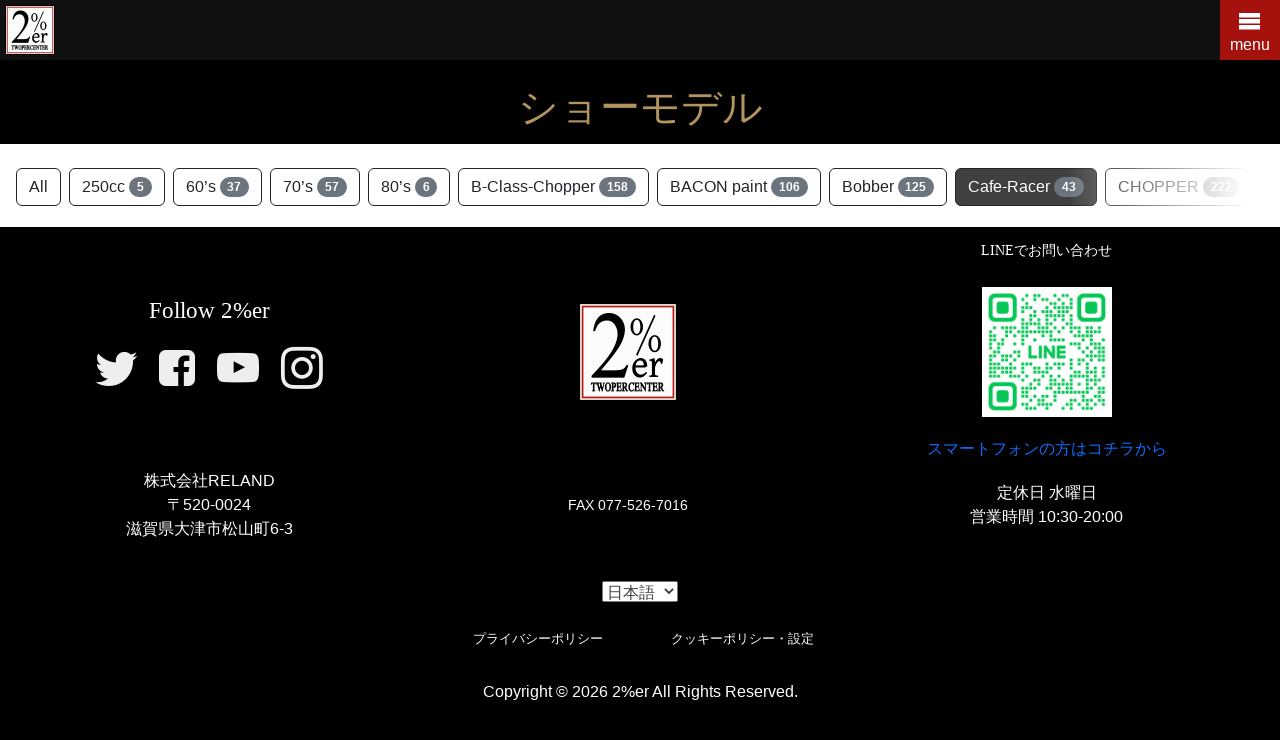

--- FILE ---
content_type: text/html; charset=UTF-8
request_url: https://2-percenter.com/style/%E3%82%B7%E3%83%A7%E3%83%BC%E3%83%A2%E3%83%87%E3%83%AB/?key=cafe-racer
body_size: 12023
content:
<!doctype html>
<html lang="ja">

<head>
	<meta charset="UTF-8">
	<meta name="viewport" content="width=device-width, initial-scale=1">
	<meta name="google-site-verification" content="lLnhbmFyMG2cRxX2JyQ-VlSahQmYO7DkFPuBvoKVVZc" />
	<link rel="profile" href="https://gmpg.org/xfn/11">

	<meta name='robots' content='noindex, follow' />
	<style>img:is([sizes="auto" i], [sizes^="auto," i]) { contain-intrinsic-size: 3000px 1500px }</style>
	<link rel="alternate" href="https://2-percenter.com/style/%e3%82%b7%e3%83%a7%e3%83%bc%e3%83%a2%e3%83%87%e3%83%ab/" hreflang="ja" />
<link rel="alternate" href="https://2-percenter.com/en/style/show-model/" hreflang="en" />

	<!-- This site is optimized with the Yoast SEO plugin v25.1 - https://yoast.com/wordpress/plugins/seo/ -->
	<title>ショーモデル &#8211; SR400/SR500のカスタムバイクショップ　2%erツーパーセンター</title>
	<meta property="og:locale" content="ja_JP" />
	<meta property="og:locale:alternate" content="en_US" />
	<meta property="og:type" content="article" />
	<meta property="og:title" content="ショーモデル &#8211; SR400/SR500のカスタムバイクショップ　2%erツーパーセンター" />
	<meta property="og:url" content="https://2-percenter.com/style/ショーモデル/" />
	<meta property="og:site_name" content="SR400/SR500のカスタムバイクショップ　2%erツーパーセンター" />
	<meta property="og:image" content="https://2-percenter.com/logo.jpg" />
	<script type="application/ld+json" class="yoast-schema-graph">{"@context":"https://schema.org","@graph":[{"@type":"CollectionPage","@id":"https://2-percenter.com/style/%e3%82%b7%e3%83%a7%e3%83%bc%e3%83%a2%e3%83%87%e3%83%ab/","url":"https://2-percenter.com/style/%e3%82%b7%e3%83%a7%e3%83%bc%e3%83%a2%e3%83%87%e3%83%ab/","name":"ショーモデル &#8211; SR400/SR500のカスタムバイクショップ　2%erツーパーセンター","isPartOf":{"@id":"https://2-percenter.com/#website"},"primaryImageOfPage":{"@id":"https://2-percenter.com/style/%e3%82%b7%e3%83%a7%e3%83%bc%e3%83%a2%e3%83%87%e3%83%ab/#primaryimage"},"image":{"@id":"https://2-percenter.com/style/%e3%82%b7%e3%83%a7%e3%83%bc%e3%83%a2%e3%83%87%e3%83%ab/#primaryimage"},"thumbnailUrl":"https://2-percenter.com/wp-content/uploads/2024/11/IMG_8097-22.jpg","breadcrumb":{"@id":"https://2-percenter.com/style/%e3%82%b7%e3%83%a7%e3%83%bc%e3%83%a2%e3%83%87%e3%83%ab/#breadcrumb"},"inLanguage":"ja"},{"@type":"ImageObject","inLanguage":"ja","@id":"https://2-percenter.com/style/%e3%82%b7%e3%83%a7%e3%83%bc%e3%83%a2%e3%83%87%e3%83%ab/#primaryimage","url":"https://2-percenter.com/wp-content/uploads/2024/11/IMG_8097-22.jpg","contentUrl":"https://2-percenter.com/wp-content/uploads/2024/11/IMG_8097-22.jpg","width":800,"height":600},{"@type":"BreadcrumbList","@id":"https://2-percenter.com/style/%e3%82%b7%e3%83%a7%e3%83%bc%e3%83%a2%e3%83%87%e3%83%ab/#breadcrumb","itemListElement":[{"@type":"ListItem","position":1,"name":"Home","item":"https://2-percenter.com/"},{"@type":"ListItem","position":2,"name":"ショーモデル"}]},{"@type":"WebSite","@id":"https://2-percenter.com/#website","url":"https://2-percenter.com/","name":"SR400/SR500のカスタムバイクショップ　2%erツーパーセンター","description":"カスタムバイク,パーツを販売しています。SR400/500を中心に国産車からハーレーまで幅広く扱っております。","potentialAction":[{"@type":"SearchAction","target":{"@type":"EntryPoint","urlTemplate":"https://2-percenter.com/?s={search_term_string}"},"query-input":{"@type":"PropertyValueSpecification","valueRequired":true,"valueName":"search_term_string"}}],"inLanguage":"ja"}]}</script>
	<!-- / Yoast SEO plugin. -->


<link rel='dns-prefetch' href='//code.jquery.com' />
<link rel='dns-prefetch' href='//cdn.jsdelivr.net' />
<link rel='dns-prefetch' href='//www.googletagmanager.com' />
<link rel="alternate" type="application/rss+xml" title="SR400/SR500のカスタムバイクショップ　2%erツーパーセンター &raquo; フィード" href="https://2-percenter.com/feed/" />
<link rel="alternate" type="application/rss+xml" title="SR400/SR500のカスタムバイクショップ　2%erツーパーセンター &raquo; コメントフィード" href="https://2-percenter.com/comments/feed/" />
<link rel="alternate" type="application/rss+xml" title="SR400/SR500のカスタムバイクショップ　2%erツーパーセンター &raquo; ショーモデル タグのフィード" href="https://2-percenter.com/style/%e3%82%b7%e3%83%a7%e3%83%bc%e3%83%a2%e3%83%87%e3%83%ab/feed/" />
<link rel='stylesheet' id='wp-block-library-css' href='https://2-percenter.com/wp-includes/css/dist/block-library/style.min.css?ver=6.8.3' type='text/css' media='all' />
<style id='classic-theme-styles-inline-css' type='text/css'>
/*! This file is auto-generated */
.wp-block-button__link{color:#fff;background-color:#32373c;border-radius:9999px;box-shadow:none;text-decoration:none;padding:calc(.667em + 2px) calc(1.333em + 2px);font-size:1.125em}.wp-block-file__button{background:#32373c;color:#fff;text-decoration:none}
</style>
<style id='feedzy-rss-feeds-loop-style-inline-css' type='text/css'>
.wp-block-feedzy-rss-feeds-loop{display:grid;gap:24px;grid-template-columns:repeat(1,1fr)}@media(min-width:782px){.wp-block-feedzy-rss-feeds-loop.feedzy-loop-columns-2,.wp-block-feedzy-rss-feeds-loop.feedzy-loop-columns-3,.wp-block-feedzy-rss-feeds-loop.feedzy-loop-columns-4,.wp-block-feedzy-rss-feeds-loop.feedzy-loop-columns-5{grid-template-columns:repeat(2,1fr)}}@media(min-width:960px){.wp-block-feedzy-rss-feeds-loop.feedzy-loop-columns-2{grid-template-columns:repeat(2,1fr)}.wp-block-feedzy-rss-feeds-loop.feedzy-loop-columns-3{grid-template-columns:repeat(3,1fr)}.wp-block-feedzy-rss-feeds-loop.feedzy-loop-columns-4{grid-template-columns:repeat(4,1fr)}.wp-block-feedzy-rss-feeds-loop.feedzy-loop-columns-5{grid-template-columns:repeat(5,1fr)}}.wp-block-feedzy-rss-feeds-loop .wp-block-image.is-style-rounded img{border-radius:9999px}

</style>
<style id='filebird-block-filebird-gallery-style-inline-css' type='text/css'>
ul.filebird-block-filebird-gallery{margin:auto!important;padding:0!important;width:100%}ul.filebird-block-filebird-gallery.layout-grid{display:grid;grid-gap:20px;align-items:stretch;grid-template-columns:repeat(var(--columns),1fr);justify-items:stretch}ul.filebird-block-filebird-gallery.layout-grid li img{border:1px solid #ccc;box-shadow:2px 2px 6px 0 rgba(0,0,0,.3);height:100%;max-width:100%;-o-object-fit:cover;object-fit:cover;width:100%}ul.filebird-block-filebird-gallery.layout-masonry{-moz-column-count:var(--columns);-moz-column-gap:var(--space);column-gap:var(--space);-moz-column-width:var(--min-width);columns:var(--min-width) var(--columns);display:block;overflow:auto}ul.filebird-block-filebird-gallery.layout-masonry li{margin-bottom:var(--space)}ul.filebird-block-filebird-gallery li{list-style:none}ul.filebird-block-filebird-gallery li figure{height:100%;margin:0;padding:0;position:relative;width:100%}ul.filebird-block-filebird-gallery li figure figcaption{background:linear-gradient(0deg,rgba(0,0,0,.7),rgba(0,0,0,.3) 70%,transparent);bottom:0;box-sizing:border-box;color:#fff;font-size:.8em;margin:0;max-height:100%;overflow:auto;padding:3em .77em .7em;position:absolute;text-align:center;width:100%;z-index:2}ul.filebird-block-filebird-gallery li figure figcaption a{color:inherit}

</style>
<style id='global-styles-inline-css' type='text/css'>
:root{--wp--preset--aspect-ratio--square: 1;--wp--preset--aspect-ratio--4-3: 4/3;--wp--preset--aspect-ratio--3-4: 3/4;--wp--preset--aspect-ratio--3-2: 3/2;--wp--preset--aspect-ratio--2-3: 2/3;--wp--preset--aspect-ratio--16-9: 16/9;--wp--preset--aspect-ratio--9-16: 9/16;--wp--preset--color--black: #000000;--wp--preset--color--cyan-bluish-gray: #abb8c3;--wp--preset--color--white: #ffffff;--wp--preset--color--pale-pink: #f78da7;--wp--preset--color--vivid-red: #cf2e2e;--wp--preset--color--luminous-vivid-orange: #ff6900;--wp--preset--color--luminous-vivid-amber: #fcb900;--wp--preset--color--light-green-cyan: #7bdcb5;--wp--preset--color--vivid-green-cyan: #00d084;--wp--preset--color--pale-cyan-blue: #8ed1fc;--wp--preset--color--vivid-cyan-blue: #0693e3;--wp--preset--color--vivid-purple: #9b51e0;--wp--preset--gradient--vivid-cyan-blue-to-vivid-purple: linear-gradient(135deg,rgba(6,147,227,1) 0%,rgb(155,81,224) 100%);--wp--preset--gradient--light-green-cyan-to-vivid-green-cyan: linear-gradient(135deg,rgb(122,220,180) 0%,rgb(0,208,130) 100%);--wp--preset--gradient--luminous-vivid-amber-to-luminous-vivid-orange: linear-gradient(135deg,rgba(252,185,0,1) 0%,rgba(255,105,0,1) 100%);--wp--preset--gradient--luminous-vivid-orange-to-vivid-red: linear-gradient(135deg,rgba(255,105,0,1) 0%,rgb(207,46,46) 100%);--wp--preset--gradient--very-light-gray-to-cyan-bluish-gray: linear-gradient(135deg,rgb(238,238,238) 0%,rgb(169,184,195) 100%);--wp--preset--gradient--cool-to-warm-spectrum: linear-gradient(135deg,rgb(74,234,220) 0%,rgb(151,120,209) 20%,rgb(207,42,186) 40%,rgb(238,44,130) 60%,rgb(251,105,98) 80%,rgb(254,248,76) 100%);--wp--preset--gradient--blush-light-purple: linear-gradient(135deg,rgb(255,206,236) 0%,rgb(152,150,240) 100%);--wp--preset--gradient--blush-bordeaux: linear-gradient(135deg,rgb(254,205,165) 0%,rgb(254,45,45) 50%,rgb(107,0,62) 100%);--wp--preset--gradient--luminous-dusk: linear-gradient(135deg,rgb(255,203,112) 0%,rgb(199,81,192) 50%,rgb(65,88,208) 100%);--wp--preset--gradient--pale-ocean: linear-gradient(135deg,rgb(255,245,203) 0%,rgb(182,227,212) 50%,rgb(51,167,181) 100%);--wp--preset--gradient--electric-grass: linear-gradient(135deg,rgb(202,248,128) 0%,rgb(113,206,126) 100%);--wp--preset--gradient--midnight: linear-gradient(135deg,rgb(2,3,129) 0%,rgb(40,116,252) 100%);--wp--preset--font-size--small: 13px;--wp--preset--font-size--medium: 20px;--wp--preset--font-size--large: 36px;--wp--preset--font-size--x-large: 42px;--wp--preset--spacing--20: 0.44rem;--wp--preset--spacing--30: 0.67rem;--wp--preset--spacing--40: 1rem;--wp--preset--spacing--50: 1.5rem;--wp--preset--spacing--60: 2.25rem;--wp--preset--spacing--70: 3.38rem;--wp--preset--spacing--80: 5.06rem;--wp--preset--shadow--natural: 6px 6px 9px rgba(0, 0, 0, 0.2);--wp--preset--shadow--deep: 12px 12px 50px rgba(0, 0, 0, 0.4);--wp--preset--shadow--sharp: 6px 6px 0px rgba(0, 0, 0, 0.2);--wp--preset--shadow--outlined: 6px 6px 0px -3px rgba(255, 255, 255, 1), 6px 6px rgba(0, 0, 0, 1);--wp--preset--shadow--crisp: 6px 6px 0px rgba(0, 0, 0, 1);}:where(.is-layout-flex){gap: 0.5em;}:where(.is-layout-grid){gap: 0.5em;}body .is-layout-flex{display: flex;}.is-layout-flex{flex-wrap: wrap;align-items: center;}.is-layout-flex > :is(*, div){margin: 0;}body .is-layout-grid{display: grid;}.is-layout-grid > :is(*, div){margin: 0;}:where(.wp-block-columns.is-layout-flex){gap: 2em;}:where(.wp-block-columns.is-layout-grid){gap: 2em;}:where(.wp-block-post-template.is-layout-flex){gap: 1.25em;}:where(.wp-block-post-template.is-layout-grid){gap: 1.25em;}.has-black-color{color: var(--wp--preset--color--black) !important;}.has-cyan-bluish-gray-color{color: var(--wp--preset--color--cyan-bluish-gray) !important;}.has-white-color{color: var(--wp--preset--color--white) !important;}.has-pale-pink-color{color: var(--wp--preset--color--pale-pink) !important;}.has-vivid-red-color{color: var(--wp--preset--color--vivid-red) !important;}.has-luminous-vivid-orange-color{color: var(--wp--preset--color--luminous-vivid-orange) !important;}.has-luminous-vivid-amber-color{color: var(--wp--preset--color--luminous-vivid-amber) !important;}.has-light-green-cyan-color{color: var(--wp--preset--color--light-green-cyan) !important;}.has-vivid-green-cyan-color{color: var(--wp--preset--color--vivid-green-cyan) !important;}.has-pale-cyan-blue-color{color: var(--wp--preset--color--pale-cyan-blue) !important;}.has-vivid-cyan-blue-color{color: var(--wp--preset--color--vivid-cyan-blue) !important;}.has-vivid-purple-color{color: var(--wp--preset--color--vivid-purple) !important;}.has-black-background-color{background-color: var(--wp--preset--color--black) !important;}.has-cyan-bluish-gray-background-color{background-color: var(--wp--preset--color--cyan-bluish-gray) !important;}.has-white-background-color{background-color: var(--wp--preset--color--white) !important;}.has-pale-pink-background-color{background-color: var(--wp--preset--color--pale-pink) !important;}.has-vivid-red-background-color{background-color: var(--wp--preset--color--vivid-red) !important;}.has-luminous-vivid-orange-background-color{background-color: var(--wp--preset--color--luminous-vivid-orange) !important;}.has-luminous-vivid-amber-background-color{background-color: var(--wp--preset--color--luminous-vivid-amber) !important;}.has-light-green-cyan-background-color{background-color: var(--wp--preset--color--light-green-cyan) !important;}.has-vivid-green-cyan-background-color{background-color: var(--wp--preset--color--vivid-green-cyan) !important;}.has-pale-cyan-blue-background-color{background-color: var(--wp--preset--color--pale-cyan-blue) !important;}.has-vivid-cyan-blue-background-color{background-color: var(--wp--preset--color--vivid-cyan-blue) !important;}.has-vivid-purple-background-color{background-color: var(--wp--preset--color--vivid-purple) !important;}.has-black-border-color{border-color: var(--wp--preset--color--black) !important;}.has-cyan-bluish-gray-border-color{border-color: var(--wp--preset--color--cyan-bluish-gray) !important;}.has-white-border-color{border-color: var(--wp--preset--color--white) !important;}.has-pale-pink-border-color{border-color: var(--wp--preset--color--pale-pink) !important;}.has-vivid-red-border-color{border-color: var(--wp--preset--color--vivid-red) !important;}.has-luminous-vivid-orange-border-color{border-color: var(--wp--preset--color--luminous-vivid-orange) !important;}.has-luminous-vivid-amber-border-color{border-color: var(--wp--preset--color--luminous-vivid-amber) !important;}.has-light-green-cyan-border-color{border-color: var(--wp--preset--color--light-green-cyan) !important;}.has-vivid-green-cyan-border-color{border-color: var(--wp--preset--color--vivid-green-cyan) !important;}.has-pale-cyan-blue-border-color{border-color: var(--wp--preset--color--pale-cyan-blue) !important;}.has-vivid-cyan-blue-border-color{border-color: var(--wp--preset--color--vivid-cyan-blue) !important;}.has-vivid-purple-border-color{border-color: var(--wp--preset--color--vivid-purple) !important;}.has-vivid-cyan-blue-to-vivid-purple-gradient-background{background: var(--wp--preset--gradient--vivid-cyan-blue-to-vivid-purple) !important;}.has-light-green-cyan-to-vivid-green-cyan-gradient-background{background: var(--wp--preset--gradient--light-green-cyan-to-vivid-green-cyan) !important;}.has-luminous-vivid-amber-to-luminous-vivid-orange-gradient-background{background: var(--wp--preset--gradient--luminous-vivid-amber-to-luminous-vivid-orange) !important;}.has-luminous-vivid-orange-to-vivid-red-gradient-background{background: var(--wp--preset--gradient--luminous-vivid-orange-to-vivid-red) !important;}.has-very-light-gray-to-cyan-bluish-gray-gradient-background{background: var(--wp--preset--gradient--very-light-gray-to-cyan-bluish-gray) !important;}.has-cool-to-warm-spectrum-gradient-background{background: var(--wp--preset--gradient--cool-to-warm-spectrum) !important;}.has-blush-light-purple-gradient-background{background: var(--wp--preset--gradient--blush-light-purple) !important;}.has-blush-bordeaux-gradient-background{background: var(--wp--preset--gradient--blush-bordeaux) !important;}.has-luminous-dusk-gradient-background{background: var(--wp--preset--gradient--luminous-dusk) !important;}.has-pale-ocean-gradient-background{background: var(--wp--preset--gradient--pale-ocean) !important;}.has-electric-grass-gradient-background{background: var(--wp--preset--gradient--electric-grass) !important;}.has-midnight-gradient-background{background: var(--wp--preset--gradient--midnight) !important;}.has-small-font-size{font-size: var(--wp--preset--font-size--small) !important;}.has-medium-font-size{font-size: var(--wp--preset--font-size--medium) !important;}.has-large-font-size{font-size: var(--wp--preset--font-size--large) !important;}.has-x-large-font-size{font-size: var(--wp--preset--font-size--x-large) !important;}
:where(.wp-block-post-template.is-layout-flex){gap: 1.25em;}:where(.wp-block-post-template.is-layout-grid){gap: 1.25em;}
:where(.wp-block-columns.is-layout-flex){gap: 2em;}:where(.wp-block-columns.is-layout-grid){gap: 2em;}
:root :where(.wp-block-pullquote){font-size: 1.5em;line-height: 1.6;}
</style>
<link rel='stylesheet' id='bootstrap5css-css' href='https://cdn.jsdelivr.net/npm/bootstrap@5.3.0/dist/css/bootstrap.min.css?ver=6.8.3' type='text/css' media='all' rel='stylesheet' integrity='sha384-9ndCyUaIbzAi2FUVXJi0CjmCapSmO7SnpJef0486qhLnuZ2cdeRhO02iuK6FUUVM' crossorigin='anonymous' />
<link rel='stylesheet' id='twopercenter_wp_theme-style-css' href='https://2-percenter.com/wp-content/themes/2percenter-wp-theme/style.min.css?ver=3.1.10' type='text/css' media='all' />
<style id='akismet-widget-style-inline-css' type='text/css'>

			.a-stats {
				--akismet-color-mid-green: #357b49;
				--akismet-color-white: #fff;
				--akismet-color-light-grey: #f6f7f7;

				max-width: 350px;
				width: auto;
			}

			.a-stats * {
				all: unset;
				box-sizing: border-box;
			}

			.a-stats strong {
				font-weight: 600;
			}

			.a-stats a.a-stats__link,
			.a-stats a.a-stats__link:visited,
			.a-stats a.a-stats__link:active {
				background: var(--akismet-color-mid-green);
				border: none;
				box-shadow: none;
				border-radius: 8px;
				color: var(--akismet-color-white);
				cursor: pointer;
				display: block;
				font-family: -apple-system, BlinkMacSystemFont, 'Segoe UI', 'Roboto', 'Oxygen-Sans', 'Ubuntu', 'Cantarell', 'Helvetica Neue', sans-serif;
				font-weight: 500;
				padding: 12px;
				text-align: center;
				text-decoration: none;
				transition: all 0.2s ease;
			}

			/* Extra specificity to deal with TwentyTwentyOne focus style */
			.widget .a-stats a.a-stats__link:focus {
				background: var(--akismet-color-mid-green);
				color: var(--akismet-color-white);
				text-decoration: none;
			}

			.a-stats a.a-stats__link:hover {
				filter: brightness(110%);
				box-shadow: 0 4px 12px rgba(0, 0, 0, 0.06), 0 0 2px rgba(0, 0, 0, 0.16);
			}

			.a-stats .count {
				color: var(--akismet-color-white);
				display: block;
				font-size: 1.5em;
				line-height: 1.4;
				padding: 0 13px;
				white-space: nowrap;
			}
		
</style>
<link rel='stylesheet' id='jquery-lazyloadxt-spinner-css-css' href='//2-percenter.com/wp-content/plugins/a3-lazy-load/assets/css/jquery.lazyloadxt.spinner.css?ver=6.8.3' type='text/css' media='all' />
<link rel='stylesheet' id='a3a3_lazy_load-css' href='//2-percenter.com/wp-content/uploads/sass/a3_lazy_load.min.css?ver=1671868761' type='text/css' media='all' />
<script type="text/javascript" id="ccm2-dummy-js-extra">
/* <![CDATA[ */
var ccm2_i18n = {"aboutCookie":"Cookie\u306e\u4f7f\u7528\u306b\u3064\u3044\u3066","aboutText":"Cookie\u3092\u4f7f\u7528\u3057\u3066\u3001\u52d5\u753b\u518d\u751f\u3084\u5730\u56f3\u8868\u793a\u306a\u3069\u306e\u6a5f\u80fd\u3092\u63d0\u4f9b\u3057\u3066\u3044\u307e\u3059\u3002\u540c\u610f\u3044\u305f\u3060\u3051\u307e\u3059\u304b\uff1f","info":"\u3053\u306e\u8a2d\u5b9a\u306f\u30da\u30fc\u30b8\u4e0b\u90e8\u306e\u30af\u30c3\u30ad\u30fc\u8a2d\u5b9a\u3067\u5909\u66f4\u3059\u308b\u4e8b\u304c\u3067\u304d\u307e\u3059\u3002","accept":"\u540c\u610f\u3059\u308b","reject":"\u62d2\u5426\u3059\u308b","yt_consent":"\u3053\u306e\u52d5\u753b\u3092\u8868\u793a\u3059\u308b\u306b\u306fCookie\u540c\u610f\u304c\u5fc5\u8981\u3067\u3059"};
/* ]]> */
</script>
<style type="text/css">
.feedzy-rss-link-icon:after {
	content: url("https://2-percenter.com/wp-content/plugins/feedzy-rss-feeds/img/external-link.png");
	margin-left: 3px;
}
</style>
		<meta name="generator" content="Site Kit by Google 1.153.0" /><style type="text/css">.broken_link, a.broken_link {
	text-decoration: line-through;
}</style>    <style type="text/css" id="custom-background-css">
        .cover_photo {
            background-image: url('https://2-percenter.com/wp-content/uploads/2025/12/215da17c9333690aa0d9edf8bf8df4f2-1.jpg'); background-repeat: no-repeat; background-position: top left; background-attachment: scroll;        }
    </style>
	<!-- Google Analytics (GA4) + Consent Mode v2 -->
	<script async src="https://www.googletagmanager.com/gtag/js?id=G-6EKH1GXH5V"></script>
	<script>
		window.dataLayer = window.dataLayer || [];

		function gtag() {
			dataLayer.push(arguments);
		}

		gtag('consent', 'default', {
			'ad_storage': 'denied',
			'analytics_storage': 'denied',
			'ad_user_data': 'denied',
			'ad_personalization': 'denied'
		});

		gtag('js', new Date());
		gtag('config', 'G-6EKH1GXH5V', {
			'anonymize_ip': true,
			'allow_ad_personalization_signals': false
		});
	</script>
	<!-- End GA4 + Consent Mode -->
			<link href="https://fonts.googleapis.com/css?family=BIZ+UDPMincho&display=swap" rel="stylesheet"> 	<link href="https://fonts.googleapis.com/css?family=BIZ+UDPMincho&display=swap" rel="stylesheet">

</head>

<body class="archive tag tag-60 wp-theme-2percenter-wp-theme hfeed no-sidebar">

	<div id="page" class="site">
		<a class="skip-link screen-reader-text" href="#content">コンテンツのをスキップする</a>
		<div class="float-left float-md-none logo mx-md-auto"><a href="https://2-percenter.com" title="Go to Home" data-wpel-link="internal" target="_self" rel="noopener noreferrer">
				<h1 class="logo m-0"><img src=https://2-percenter.com/wp-content/themes/2percenter-wp-theme/images/logo.png alt="SR400/SR500のカスタムバイクショップ 2%erツーパーセンター"></h1>
			</a></div>
		<div class="app-bar promote-layer">
			<div class=app-bar-container>

				<button class=menu>
					<i class="icon icon-menu"></i>
					<span class="text-white pt-0">menu</span>
				</button>

				<div class=app-bar-actions>
					<div id=noscript class="pt-2 px-1">
						<noscript>Java Scriptを有効にしてください。</noscript>
					</div>
				</div>
			</div>
		</div>
		<div id="nav-wrapper" class="gf text-center navdrawer-container promote-layer">
			<div id="nav-title">MENU</div>
			<div class="search-box mx-1 mt-1">
				<form method="get" id="searchform" action="https://2-percenter.com/">
					<div class="input-group mb-3">
						<input type="text" value="" class="form-control" name="s" id="s" placeholder="Search" aria-label="検索ワードを入力" />
						<div class="input-group-append">
							<input type="submit" class="btn btn-danger" name="submit" value="検索" aria-label="検索する" />
						</div>
					</div>
				</form>
			</div>
			<nav>
				<h4 class="screen-reader-text">メインメニュー</h4>
				<ul id="menu-main" class=""><li id="menu-item-28028" class="menu-item menu-item-type-post_type menu-item-object-page menu-item-home menu-item-28028"><a href="https://2-percenter.com/" data-wpel-link="internal" target="_self" rel="noopener noreferrer">HOME</a></li>
<li id="menu-item-62" class="menu-item menu-item-type-taxonomy menu-item-object-category menu-item-62"><a href="https://2-percenter.com/custom-bike/" data-wpel-link="internal" target="_self" rel="noopener noreferrer">CUSTOM BIKE</a></li>
<li id="menu-item-61" class="menu-item menu-item-type-taxonomy menu-item-object-category menu-item-61"><a href="https://2-percenter.com/complete-bike/" data-wpel-link="internal" target="_self" rel="noopener noreferrer">COMPLETE BIKE</a></li>
<li id="menu-item-3919" class="menu-item menu-item-type-post_type menu-item-object-page menu-item-3919"><a href="https://2-percenter.com/bacon-helmet/" data-wpel-link="internal" target="_self" rel="noopener noreferrer">Bacon Helmet</a></li>
<li id="menu-item-8174" class="menu-item menu-item-type-taxonomy menu-item-object-blog_cat menu-item-8174"><a href="https://2-percenter.com/blog_cat/%e3%83%a1%e3%83%87%e3%82%a3%e3%82%a2%e6%8e%b2%e8%bc%89%e6%83%85%e5%a0%b1/" data-wpel-link="internal" target="_self" rel="noopener noreferrer">MEDIA</a></li>
<li id="menu-item-28029" class="ext-link menu-item menu-item-type-custom menu-item-object-custom menu-item-28029"><a href="https://global.2-percenter.com/" data-wpel-link="external" target="_blank" rel="external noopener noreferrer">Global Webstore( EN )</a></li>
<li id="menu-item-28030" class="ext-link menu-item menu-item-type-custom menu-item-object-custom menu-item-28030"><a href="https://store.2-percenter.com/" data-wpel-link="external" target="_blank" rel="external noopener noreferrer">WEB STORE</a></li>
<li id="menu-item-28031" class="ext-link menu-item menu-item-type-custom menu-item-object-custom menu-item-28031"><a href="https://store.2-percenter.com/products/list?category_id=19" data-wpel-link="external" target="_blank" rel="external noopener noreferrer">USED BIKE</a></li>
<li id="menu-item-28032" class="ext-link menu-item menu-item-type-custom menu-item-object-custom menu-item-28032"><a href="http://2percenter.blog.fc2.com/" data-wpel-link="external" target="_blank" rel="external noopener noreferrer">BLOG</a></li>
<li id="menu-item-28252" class="menu-item menu-item-type-post_type menu-item-object-page menu-item-28252"><a href="https://2-percenter.com/contact/" data-wpel-link="internal" target="_self" rel="noopener noreferrer">お問い合わせ</a></li>
</ul>
			</nav>
			<div class="large net-buttons pt-0">
				<div class="gf medium py-3">Follow 2%er</div>
				<nav>
					<h4 class="screen-reader-text">SNSリンク</h4>
					<a class="text-decoration-none" href="//twitter.com/2persenter" title="Twitter" target="_blank" rel="nofollow noopener external noreferrer" data-wpel-link="external"><i class="icon-twitter"></i></a>
					<a class="text-decoration-none" href="//www.facebook.com/pages/2er-Custom-BIKE-SHOP/304891882920263" title="Facebook" target="_blank" rel="nofollow noopener external noreferrer" data-wpel-link="external"><i class="icon-facebook-square"></i></a>
					<a class="text-decoration-none" href="//www.youtube.com/channel/UCuUc1IgCxPKoXZvaGjhnmsQ" title="YouTube" target="_blank" rel="nofollow noopener external noreferrer" data-wpel-link="external"><i class="icon-youtube"></i></a>
					<a class="text-decoration-none" href="//instagram.com/2persenter" title="Instagram" target="_blank" rel="nofollow noopener external noreferrer" data-wpel-link="external"><i class="icon-instagram"></i></a>
				</nav>
			</div>
			<ul>	<li class="lang-item lang-item-66 lang-item-ja current-lang lang-item-first"><a lang="ja" hreflang="ja" href="https://2-percenter.com/style/%e3%82%b7%e3%83%a7%e3%83%bc%e3%83%a2%e3%83%87%e3%83%ab/" aria-current="true" data-wpel-link="internal" target="_self" rel="noopener noreferrer">日本語</a></li>
	<li class="lang-item lang-item-69 lang-item-en"><a lang="en-US" hreflang="en-US" href="https://2-percenter.com/en/style/show-model/" data-wpel-link="internal" target="_self" rel="noopener noreferrer">English</a></li>
</ul>
		</div>
		<div id="content" class="site-content container p-0 bg-white"><div id="primary" class="content-area container">
  <main id="main" class="site-main row bg-white px-0">
    <header class="text-center w-100 pb-1 bg-black sticky-top">

      <div class="h-title mt-4">
        <h1 id="tag_h1" class="gf beige">ショーモデル</h1>
      </div>
          </header>
    <div id="box" class="container pt-2">
            <div id="tag-box" class="r-grad">
        <div class="splide tag-list my-3" id="custom-styles" style="white-space: nowrap; height:37.6px">
          <div class="splide__track">
            <ul class="splide__list list-unstyled ">
              <li class="splide__slide px-1">
                <a class="text-dark tag-list_item active" href="?key=all" data-slug="" data-wpel-link="internal" target="_self" rel="noopener noreferrer">
                  <div class="btn btn-outline-dark">
                    <span class="tag-name">All</span>
                  </div>
                </a>
              </li>
                              <li class="splide__slide px-1">
                  <a class="250cc text-dark tag-list_item" href="?key=250cc" data-slug="250cc" data-wpel-link="internal" target="_self" rel="noopener noreferrer">
                    <div class="btn btn-outline-dark">
                      <span class="tag-name">250cc</span>
                      <span class="badge rounded-pill bg-secondary">5</span>
                    </div>
                  </a>
                </li>
                              <li class="splide__slide px-1">
                  <a class="60s text-dark tag-list_item" href="?key=60s" data-slug="60s" data-wpel-link="internal" target="_self" rel="noopener noreferrer">
                    <div class="btn btn-outline-dark">
                      <span class="tag-name">60’s</span>
                      <span class="badge rounded-pill bg-secondary">37</span>
                    </div>
                  </a>
                </li>
                              <li class="splide__slide px-1">
                  <a class="70s text-dark tag-list_item" href="?key=70s" data-slug="70s" data-wpel-link="internal" target="_self" rel="noopener noreferrer">
                    <div class="btn btn-outline-dark">
                      <span class="tag-name">70’s</span>
                      <span class="badge rounded-pill bg-secondary">57</span>
                    </div>
                  </a>
                </li>
                              <li class="splide__slide px-1">
                  <a class="80s text-dark tag-list_item" href="?key=80s" data-slug="80s" data-wpel-link="internal" target="_self" rel="noopener noreferrer">
                    <div class="btn btn-outline-dark">
                      <span class="tag-name">80’s</span>
                      <span class="badge rounded-pill bg-secondary">6</span>
                    </div>
                  </a>
                </li>
                              <li class="splide__slide px-1">
                  <a class="b-class-chopper text-dark tag-list_item" href="?key=b-class-chopper" data-slug="b-class-chopper" data-wpel-link="internal" target="_self" rel="noopener noreferrer">
                    <div class="btn btn-outline-dark">
                      <span class="tag-name">B-Class-Chopper</span>
                      <span class="badge rounded-pill bg-secondary">158</span>
                    </div>
                  </a>
                </li>
                              <li class="splide__slide px-1">
                  <a class="bacon%e3%83%9a%e3%82%a4%e3%83%b3%e3%83%88 text-dark tag-list_item" href="?key=bacon%e3%83%9a%e3%82%a4%e3%83%b3%e3%83%88" data-slug="bacon%e3%83%9a%e3%82%a4%e3%83%b3%e3%83%88" data-wpel-link="internal" target="_self" rel="noopener noreferrer">
                    <div class="btn btn-outline-dark">
                      <span class="tag-name">BACON paint</span>
                      <span class="badge rounded-pill bg-secondary">106</span>
                    </div>
                  </a>
                </li>
                              <li class="splide__slide px-1">
                  <a class="bobber text-dark tag-list_item" href="?key=bobber" data-slug="bobber" data-wpel-link="internal" target="_self" rel="noopener noreferrer">
                    <div class="btn btn-outline-dark">
                      <span class="tag-name">Bobber</span>
                      <span class="badge rounded-pill bg-secondary">125</span>
                    </div>
                  </a>
                </li>
                              <li class="splide__slide px-1">
                  <a class="cafe-racer text-dark tag-list_item" href="?key=cafe-racer" data-slug="cafe-racer" data-wpel-link="internal" target="_self" rel="noopener noreferrer">
                    <div class="btn btn-outline-dark">
                      <span class="tag-name">Cafe-Racer</span>
                      <span class="badge rounded-pill bg-secondary">43</span>
                    </div>
                  </a>
                </li>
                              <li class="splide__slide px-1">
                  <a class="chopper text-dark tag-list_item" href="?key=chopper" data-slug="chopper" data-wpel-link="internal" target="_self" rel="noopener noreferrer">
                    <div class="btn btn-outline-dark">
                      <span class="tag-name">CHOPPER</span>
                      <span class="badge rounded-pill bg-secondary">222</span>
                    </div>
                  </a>
                </li>
                              <li class="splide__slide px-1">
                  <a class="frisco text-dark tag-list_item" href="?key=frisco" data-slug="frisco" data-wpel-link="internal" target="_self" rel="noopener noreferrer">
                    <div class="btn btn-outline-dark">
                      <span class="tag-name">Frisco</span>
                      <span class="badge rounded-pill bg-secondary">49</span>
                    </div>
                  </a>
                </li>
                              <li class="splide__slide px-1">
                  <a class="harley text-dark tag-list_item" href="?key=harley" data-slug="harley" data-wpel-link="internal" target="_self" rel="noopener noreferrer">
                    <div class="btn btn-outline-dark">
                      <span class="tag-name">Harley</span>
                      <span class="badge rounded-pill bg-secondary">12</span>
                    </div>
                  </a>
                </li>
                              <li class="splide__slide px-1">
                  <a class="hill-climb text-dark tag-list_item" href="?key=hill-climb" data-slug="hill-climb" data-wpel-link="internal" target="_self" rel="noopener noreferrer">
                    <div class="btn btn-outline-dark">
                      <span class="tag-name">Hill-Climb</span>
                      <span class="badge rounded-pill bg-secondary">4</span>
                    </div>
                  </a>
                </li>
                              <li class="splide__slide px-1">
                  <a class="kawasaki text-dark tag-list_item" href="?key=kawasaki" data-slug="kawasaki" data-wpel-link="internal" target="_self" rel="noopener noreferrer">
                    <div class="btn btn-outline-dark">
                      <span class="tag-name">Kawasaki</span>
                      <span class="badge rounded-pill bg-secondary">8</span>
                    </div>
                  </a>
                </li>
                              <li class="splide__slide px-1">
                  <a class="miniscooter text-dark tag-list_item" href="?key=miniscooter" data-slug="miniscooter" data-wpel-link="internal" target="_self" rel="noopener noreferrer">
                    <div class="btn btn-outline-dark">
                      <span class="tag-name">mini/scooter</span>
                      <span class="badge rounded-pill bg-secondary">2</span>
                    </div>
                  </a>
                </li>
                              <li class="splide__slide px-1">
                  <a class="molding text-dark tag-list_item" href="?key=molding" data-slug="molding" data-wpel-link="internal" target="_self" rel="noopener noreferrer">
                    <div class="btn btn-outline-dark">
                      <span class="tag-name">MOLDING/モールディング</span>
                      <span class="badge rounded-pill bg-secondary">13</span>
                    </div>
                  </a>
                </li>
                              <li class="splide__slide px-1">
                  <a class="nor-cal text-dark tag-list_item" href="?key=nor-cal" data-slug="nor-cal" data-wpel-link="internal" target="_self" rel="noopener noreferrer">
                    <div class="btn btn-outline-dark">
                      <span class="tag-name">Nor-CAL</span>
                      <span class="badge rounded-pill bg-secondary">5</span>
                    </div>
                  </a>
                </li>
                              <li class="splide__slide px-1">
                  <a class="old-racer text-dark tag-list_item" href="?key=old-racer" data-slug="old-racer" data-wpel-link="internal" target="_self" rel="noopener noreferrer">
                    <div class="btn btn-outline-dark">
                      <span class="tag-name">OLD-RACER</span>
                      <span class="badge rounded-pill bg-secondary">19</span>
                    </div>
                  </a>
                </li>
                              <li class="splide__slide px-1">
                  <a class="rockers text-dark tag-list_item" href="?key=rockers" data-slug="rockers" data-wpel-link="internal" target="_self" rel="noopener noreferrer">
                    <div class="btn btn-outline-dark">
                      <span class="tag-name">Rockers</span>
                      <span class="badge rounded-pill bg-secondary">21</span>
                    </div>
                  </a>
                </li>
                              <li class="splide__slide px-1">
                  <a class="scrambler text-dark tag-list_item" href="?key=scrambler" data-slug="scrambler" data-wpel-link="internal" target="_self" rel="noopener noreferrer">
                    <div class="btn btn-outline-dark">
                      <span class="tag-name">Scrambler</span>
                      <span class="badge rounded-pill bg-secondary">9</span>
                    </div>
                  </a>
                </li>
                              <li class="splide__slide px-1">
                  <a class="sportster text-dark tag-list_item" href="?key=sportster" data-slug="sportster" data-wpel-link="internal" target="_self" rel="noopener noreferrer">
                    <div class="btn btn-outline-dark">
                      <span class="tag-name">SPORTSTER</span>
                      <span class="badge rounded-pill bg-secondary">7</span>
                    </div>
                  </a>
                </li>
                              <li class="splide__slide px-1">
                  <a class="sr text-dark tag-list_item" href="?key=sr" data-slug="sr" data-wpel-link="internal" target="_self" rel="noopener noreferrer">
                    <div class="btn btn-outline-dark">
                      <span class="tag-name">SR</span>
                      <span class="badge rounded-pill bg-secondary">293</span>
                    </div>
                  </a>
                </li>
                              <li class="splide__slide px-1">
                  <a class="%e3%83%aa%e3%82%b8%e3%83%83%e3%83%88 text-dark tag-list_item" href="?key=%e3%83%aa%e3%82%b8%e3%83%83%e3%83%88" data-slug="%e3%83%aa%e3%82%b8%e3%83%83%e3%83%88" data-wpel-link="internal" target="_self" rel="noopener noreferrer">
                    <div class="btn btn-outline-dark">
                      <span class="tag-name">SR400/500ハードテール</span>
                      <span class="badge rounded-pill bg-secondary">110</span>
                    </div>
                  </a>
                </li>
                              <li class="splide__slide px-1">
                  <a class="sr400fi text-dark tag-list_item" href="?key=sr400fi" data-slug="sr400fi" data-wpel-link="internal" target="_self" rel="noopener noreferrer">
                    <div class="btn btn-outline-dark">
                      <span class="tag-name">SR400FI</span>
                      <span class="badge rounded-pill bg-secondary">1</span>
                    </div>
                  </a>
                </li>
                              <li class="splide__slide px-1">
                  <a class="std%e3%82%b9%e3%83%88%e3%83%aa%e3%83%bc%e3%83%88-strre-bobber text-dark tag-list_item" href="?key=std%e3%82%b9%e3%83%88%e3%83%aa%e3%83%bc%e3%83%88-strre-bobber" data-slug="std%e3%82%b9%e3%83%88%e3%83%aa%e3%83%bc%e3%83%88-strre-bobber" data-wpel-link="internal" target="_self" rel="noopener noreferrer">
                    <div class="btn btn-outline-dark">
                      <span class="tag-name">STDストリート/STRRE BOBBER</span>
                      <span class="badge rounded-pill bg-secondary">18</span>
                    </div>
                  </a>
                </li>
                              <li class="splide__slide px-1">
                  <a class="street text-dark tag-list_item" href="?key=street" data-slug="street" data-wpel-link="internal" target="_self" rel="noopener noreferrer">
                    <div class="btn btn-outline-dark">
                      <span class="tag-name">Street</span>
                      <span class="badge rounded-pill bg-secondary">111</span>
                    </div>
                  </a>
                </li>
                              <li class="splide__slide px-1">
                  <a class="tracker text-dark tag-list_item" href="?key=tracker" data-slug="tracker" data-wpel-link="internal" target="_self" rel="noopener noreferrer">
                    <div class="btn btn-outline-dark">
                      <span class="tag-name">Tracker</span>
                      <span class="badge rounded-pill bg-secondary">18</span>
                    </div>
                  </a>
                </li>
                              <li class="splide__slide px-1">
                  <a class="w650 text-dark tag-list_item" href="?key=w650" data-slug="w650" data-wpel-link="internal" target="_self" rel="noopener noreferrer">
                    <div class="btn btn-outline-dark">
                      <span class="tag-name">W650</span>
                      <span class="badge rounded-pill bg-secondary">3</span>
                    </div>
                  </a>
                </li>
                              <li class="splide__slide px-1">
                  <a class="xs650tx650 text-dark tag-list_item" href="?key=xs650tx650" data-slug="xs650tx650" data-wpel-link="internal" target="_self" rel="noopener noreferrer">
                    <div class="btn btn-outline-dark">
                      <span class="tag-name">XS650/TX650/XS750</span>
                      <span class="badge rounded-pill bg-secondary">13</span>
                    </div>
                  </a>
                </li>
                              <li class="splide__slide px-1">
                  <a class="%e3%82%a4%e3%83%bc%e3%82%b8%e3%83%bc%e3%83%81%e3%83%a7%e3%83%83%e3%83%97 text-dark tag-list_item" href="?key=%e3%82%a4%e3%83%bc%e3%82%b8%e3%83%bc%e3%83%81%e3%83%a7%e3%83%83%e3%83%97" data-slug="%e3%82%a4%e3%83%bc%e3%82%b8%e3%83%bc%e3%83%81%e3%83%a7%e3%83%83%e3%83%97" data-wpel-link="internal" target="_self" rel="noopener noreferrer">
                    <div class="btn btn-outline-dark">
                      <span class="tag-name">イージーチョップ</span>
                      <span class="badge rounded-pill bg-secondary">8</span>
                    </div>
                  </a>
                </li>
                              <li class="splide__slide px-1">
                  <a class="%e3%82%a8%e3%82%b9%e3%83%88%e3%83%ac%e3%82%a2 text-dark tag-list_item" href="?key=%e3%82%a8%e3%82%b9%e3%83%88%e3%83%ac%e3%82%a2" data-slug="%e3%82%a8%e3%82%b9%e3%83%88%e3%83%ac%e3%82%a2" data-wpel-link="internal" target="_self" rel="noopener noreferrer">
                    <div class="btn btn-outline-dark">
                      <span class="tag-name">エストレア</span>
                      <span class="badge rounded-pill bg-secondary">3</span>
                    </div>
                  </a>
                </li>
                              <li class="splide__slide px-1">
                  <a class="%e3%82%b3%e3%83%b3%e3%83%97%e3%83%aa%e3%83%bc%e3%83%88 text-dark tag-list_item" href="?key=%e3%82%b3%e3%83%b3%e3%83%97%e3%83%aa%e3%83%bc%e3%83%88" data-slug="%e3%82%b3%e3%83%b3%e3%83%97%e3%83%aa%e3%83%bc%e3%83%88" data-wpel-link="internal" target="_self" rel="noopener noreferrer">
                    <div class="btn btn-outline-dark">
                      <span class="tag-name">コンプリート</span>
                      <span class="badge rounded-pill bg-secondary">81</span>
                    </div>
                  </a>
                </li>
                              <li class="splide__slide px-1">
                  <a class="%e3%82%b7%e3%83%a7%e3%83%bc%e3%83%a2%e3%83%87%e3%83%ab text-dark tag-list_item" href="?key=%e3%82%b7%e3%83%a7%e3%83%bc%e3%83%a2%e3%83%87%e3%83%ab" data-slug="%e3%82%b7%e3%83%a7%e3%83%bc%e3%83%a2%e3%83%87%e3%83%ab" data-wpel-link="internal" target="_self" rel="noopener noreferrer">
                    <div class="btn btn-outline-dark">
                      <span class="tag-name">ショーモデル</span>
                      <span class="badge rounded-pill bg-secondary">12</span>
                    </div>
                  </a>
                </li>
                              <li class="splide__slide px-1">
                  <a class="%e3%82%b9%e3%83%9d%e3%83%bc%e3%83%84%e3%82%b9%e3%82%bf%e3%83%bc text-dark tag-list_item" href="?key=%e3%82%b9%e3%83%9d%e3%83%bc%e3%83%84%e3%82%b9%e3%82%bf%e3%83%bc" data-slug="%e3%82%b9%e3%83%9d%e3%83%bc%e3%83%84%e3%82%b9%e3%82%bf%e3%83%bc" data-wpel-link="internal" target="_self" rel="noopener noreferrer">
                    <div class="btn btn-outline-dark">
                      <span class="tag-name">スポーツスター</span>
                      <span class="badge rounded-pill bg-secondary">10</span>
                    </div>
                  </a>
                </li>
                              <li class="splide__slide px-1">
                  <a class="%e3%83%81%e3%83%a7%e3%83%83%e3%83%97%e3%82%ab%e3%83%95%e3%82%a7 text-dark tag-list_item" href="?key=%e3%83%81%e3%83%a7%e3%83%83%e3%83%97%e3%82%ab%e3%83%95%e3%82%a7" data-slug="%e3%83%81%e3%83%a7%e3%83%83%e3%83%97%e3%82%ab%e3%83%95%e3%82%a7" data-wpel-link="internal" target="_self" rel="noopener noreferrer">
                    <div class="btn btn-outline-dark">
                      <span class="tag-name">チョップカフェ</span>
                      <span class="badge rounded-pill bg-secondary">32</span>
                    </div>
                  </a>
                </li>
                              <li class="splide__slide px-1">
                  <a class="%e3%83%81%e3%83%a7%e3%83%83%e3%83%97%e3%83%89%e3%82%b9%e3%82%af%e3%83%a9%e3%83%b3%e3%83%96%e3%83%a9%e3%83%bc text-dark tag-list_item" href="?key=%e3%83%81%e3%83%a7%e3%83%83%e3%83%97%e3%83%89%e3%82%b9%e3%82%af%e3%83%a9%e3%83%b3%e3%83%96%e3%83%a9%e3%83%bc" data-slug="%e3%83%81%e3%83%a7%e3%83%83%e3%83%97%e3%83%89%e3%82%b9%e3%82%af%e3%83%a9%e3%83%b3%e3%83%96%e3%83%a9%e3%83%bc" data-wpel-link="internal" target="_self" rel="noopener noreferrer">
                    <div class="btn btn-outline-dark">
                      <span class="tag-name">チョップドスクランブラー</span>
                      <span class="badge rounded-pill bg-secondary">8</span>
                    </div>
                  </a>
                </li>
                              <li class="splide__slide px-1">
                  <a class="%e3%83%87%e3%82%a3%e3%82%ac%e3%83%bc text-dark tag-list_item" href="?key=%e3%83%87%e3%82%a3%e3%82%ac%e3%83%bc" data-slug="%e3%83%87%e3%82%a3%e3%82%ac%e3%83%bc" data-wpel-link="internal" target="_self" rel="noopener noreferrer">
                    <div class="btn btn-outline-dark">
                      <span class="tag-name">ディガー</span>
                      <span class="badge rounded-pill bg-secondary">1</span>
                    </div>
                  </a>
                </li>
                              <li class="splide__slide px-1">
                  <a class="%e3%83%95%e3%83%ac%e3%83%bc%e3%83%a0%e5%8a%a0%e5%b7%a5%e7%84%a1%e3%81%97 text-dark tag-list_item" href="?key=%e3%83%95%e3%83%ac%e3%83%bc%e3%83%a0%e5%8a%a0%e5%b7%a5%e7%84%a1%e3%81%97" data-slug="%e3%83%95%e3%83%ac%e3%83%bc%e3%83%a0%e5%8a%a0%e5%b7%a5%e7%84%a1%e3%81%97" data-wpel-link="internal" target="_self" rel="noopener noreferrer">
                    <div class="btn btn-outline-dark">
                      <span class="tag-name">フレーム加工無し/フルボルトオン</span>
                      <span class="badge rounded-pill bg-secondary">117</span>
                    </div>
                  </a>
                </li>
                              <li class="splide__slide px-1">
                  <a class="jp-american text-dark tag-list_item" href="?key=jp-american" data-slug="jp-american" data-wpel-link="internal" target="_self" rel="noopener noreferrer">
                    <div class="btn btn-outline-dark">
                      <span class="tag-name">国産アメリカン</span>
                      <span class="badge rounded-pill bg-secondary">5</span>
                    </div>
                  </a>
                </li>
                          </ul>
          </div>
        </div>
      </div>
      <div class="row align-items-stretch project-tiles">

      </div>
    </div>
  </main>
</div>
</div>
<footer class="wrapper py-3 bg-black text-white" id="wrapper-footer">
	<div class="container mx-auto row text-center g-0 p-0 m-0">
		<div class="row align-items-center">
			<div class="col-md-4">
				<h1 class="gf large">Follow 2%er</h1>
				<div class="p-1 mt-2 net-buttons">
					<div class="xlarge pt-1">
						<nav id="social-links">
							<h4 class="screen-reader-text">SNSリンク</h4>
							<a class="text-decoration-none" href="//twitter.com/2persenter" title="Twitter" target="_blank" rel="nofollow noopener external noreferrer" data-wpel-link="external"><i class="icon-twitter"></i></a>
							<a class="text-decoration-none" href="//www.facebook.com/pages/2er-Custom-BIKE-SHOP/304891882920263" title="Facebook" target="_blank" rel="nofollow noopener external noreferrer" data-wpel-link="external"><i class="icon-facebook-square"></i></a>
							<a class="text-decoration-none" href="//www.youtube.com/channel/UCuUc1IgCxPKoXZvaGjhnmsQ" title="YouTube" target="_blank" rel="nofollow noopener external noreferrer" data-wpel-link="external"><i class="icon-youtube"></i></a>
							<a class="text-decoration-none" href="//instagram.com/2persenter" title="Instagram" target="_blank" rel="nofollow noopener external noreferrer" data-wpel-link="external"><i class="icon-instagram"></i></a>
						</nav>
					</div>
				</div>
			</div>
			<div class="col-md-4">
				<a href="https://2-percenter.com" title="ホームへ戻る" data-wpel-link="internal" target="_self" rel="noopener noreferrer"><img class="my-2" src=https://2-percenter.com/wp-content/themes/2percenter-wp-theme/images/logo.png alt="2%er twopercenter" width=100></a>
			</div>
			<div class="col-md-4">
				<div class="">
					<h4 class="gf medium pt-0 pb-1">LINEでお問い合わせ</h4>
					<img class="my-3" src=https://2-percenter.com/wp-content/themes/2percenter-wp-theme/images/line_qr.png alt="Line QR" width="130" height="130"><br>
					<a class="d-block mt-1" href="https://line.me/R/ti/p/@691rnmpg" target="_blank" rel="nofollow noopener external noreferrer" data-wpel-link="external">スマートフォンの方はコチラから</a>
				</div>
			</div>
		</div>

		<div class="w-100 row align-items-center my-2">
			<div class=col-md-4>
				<p class=base>株式会社RELAND<br>〒520-0024<br>滋賀県大津市松山町6-3</p>
			</div>
			<div class=col-md-4>
				<p class='medium mts'>FAX 077-526-7016</p>
			</div>
			<div class="col-md-4">
				<p class=base>定休日 水曜日<br>営業時間 10:30-20:00</p>
			</div>
		</div>

	</div>
	<div class="max-w-sm my-3 text-center mx-auto">

		<div class="mb-4"><select name="lang_choice_1" id="lang_choice_1" class="pll-switcher-select">
	<option value="https://2-percenter.com/style/%e3%82%b7%e3%83%a7%e3%83%bc%e3%83%a2%e3%83%87%e3%83%ab/" lang="ja" selected='selected' data-lang="{&quot;id&quot;:0,&quot;name&quot;:&quot;\u65e5\u672c\u8a9e&quot;,&quot;slug&quot;:&quot;ja&quot;,&quot;dir&quot;:0}">日本語</option>
	<option value="https://2-percenter.com/en/style/show-model/" lang="en-US" data-lang="{&quot;id&quot;:0,&quot;name&quot;:&quot;English&quot;,&quot;slug&quot;:&quot;en&quot;,&quot;dir&quot;:0}">English</option>

</select>
<script type="text/javascript">
					document.getElementById( "lang_choice_1" ).addEventListener( "change", function ( event ) { location.href = event.currentTarget.value; } )
				</script></div>
		<div class="row text-small text-white">
			<a class="col-12 mb-3 col-md-6 text-decoration-none link-light" href="https://2-percenter.com/privacy-policy" title="プライバシーポリシー" data-wpel-link="internal" target="_self" rel="noopener noreferrer">プライバシーポリシー</a>
			<a class="col-12 col-md-6 text-decoration-none link-light" href="https://2-percenter.com/cookie" title="クッキーポリシー・設定" data-wpel-link="internal" target="_self" rel="noopener noreferrer">クッキーポリシー・設定</a>
		</div>
	</div>
	<p class="text-center mb-0">Copyright &copy; 2026 2%er All Rights Reserved.</p>


</footer><div class="gotop">
	<i class="icon icon-chevron-up"></i>
</div>
</div>
<script type="speculationrules">
{"prefetch":[{"source":"document","where":{"and":[{"href_matches":"\/*"},{"not":{"href_matches":["\/wp-*.php","\/wp-admin\/*","\/wp-content\/uploads\/*","\/wp-content\/*","\/wp-content\/plugins\/*","\/wp-content\/themes\/2percenter-wp-theme\/*","\/*\\?(.+)"]}},{"not":{"selector_matches":"a[rel~=\"nofollow\"]"}},{"not":{"selector_matches":".no-prefetch, .no-prefetch a"}}]},"eagerness":"conservative"}]}
</script>
    <script src="https://cdn.jsdelivr.net/npm/sweetalert2@11"></script>
    <script>
        function getConsentPrefs() {
            const value = document.cookie.match(/cookie_prefs=([^;]+)/);
            return value ? JSON.parse(decodeURIComponent(value[1])) : {};
        }

        function updateConsentPrefs(prefs) {
            document.cookie = "cookie_prefs=" + encodeURIComponent(JSON.stringify(prefs)) + "; path=/; max-age=" + 60 * 60 * 24 * 180;
        }

        function applyConsent(prefs) {
            const ga4 = prefs.ga4 === true;
            if (typeof gtag === 'function') {
                gtag('consent', 'update', {
                    'ad_storage': ga4 ? 'granted' : 'denied',
                    'analytics_storage': ga4 ? 'granted' : 'denied',
                    'ad_user_data': ga4 ? 'granted' : 'denied',
                    'ad_personalization': ga4 ? 'granted' : 'denied'
                });
            }

            if (prefs.youtube) {
                document.querySelectorAll('.yt-placeholder').forEach(el => {
                    const videoId = el.dataset.videoId;
                    el.innerHTML = `<iframe width=\"100%\" height=\"315\" src=\"https://www.youtube.com/embed/${videoId}\" frameborder=\"0\" allowfullscreen></iframe>`;
                });
            }
            if (prefs.map) {
                document.querySelectorAll('.map-placeholder').forEach(el => {
                    const mapSrc = el.dataset.src;
                    el.innerHTML = `<iframe src=\"${mapSrc}\" width=\"100%\" height=\"400\" style=\"border:0;\" allowfullscreen loading=\"lazy\" referrerpolicy=\"no-referrer-when-downgrade\"></iframe>`;
                });
            }
            if (prefs.insta) {
                document.querySelectorAll('.insta-placeholder').forEach(el => {
                    const instaHtml = el.dataset.content;
                    el.innerHTML = instaHtml;
                });
            }
        }

        document.addEventListener('DOMContentLoaded', function() {
            const prefs = getConsentPrefs();
            if (Object.keys(prefs).length === 0) {
                // Trigger modal
                Swal.fire({
                    title: ccm2_i18n.aboutCookie,
                    text: ccm2_i18n.aboutText,
                    html: '<p class="text-xl">' + ccm2_i18n.info + '</p>',
                    icon: 'info',
                    color: '#ddd',
                    background: '#333',
                    showDenyButton: true,
                    confirmButtonText: ccm2_i18n.accept,
                    denyButtonText: ccm2_i18n.reject,
                    allowOutsideClick: false
                }).then((result) => {
                    const consentAll = {
                        ga4: true,
                        youtube: true,
                        map: true,
                        insta: true
                    };
                    const rejectAll = {
                        ga4: false,
                        youtube: false,
                        map: false,
                        insta: false
                    };
                    const prefs = result.isConfirmed ? consentAll : rejectAll;
                    updateConsentPrefs(prefs);
                    applyConsent(prefs);
                    const separator = location.href.includes('?') ? '&' : '?';
                    location.href = location.href.split('#')[0] + separator + 't=' + new Date().getTime();
                });
            } else {
                applyConsent(prefs);

            }
        });
    </script>
<script type="text/javascript" src="https://code.jquery.com/jquery-3.4.1.min.js?ver=NULL" id="jquery-js"></script>
<script type="text/javascript" src="https://cdn.jsdelivr.net/npm/bootstrap@5.3.0/dist/js/bootstrap.bundle.min.js?ver=6.8.3" id="bootstrap5js-js"></script>
<script type="text/javascript" id="jquery-lazyloadxt-js-extra">
/* <![CDATA[ */
var a3_lazyload_params = {"apply_images":"1","apply_videos":"1"};
/* ]]> */
</script>
<script type="text/javascript" src="//2-percenter.com/wp-content/plugins/a3-lazy-load/assets/js/jquery.lazyloadxt.extra.min.js?ver=2.7.3" id="jquery-lazyloadxt-js"></script>
<script type="text/javascript" src="//2-percenter.com/wp-content/plugins/a3-lazy-load/assets/js/jquery.lazyloadxt.srcset.min.js?ver=2.7.3" id="jquery-lazyloadxt-srcset-js"></script>
<script type="text/javascript" id="jquery-lazyloadxt-extend-js-extra">
/* <![CDATA[ */
var a3_lazyload_extend_params = {"edgeY":"0","horizontal_container_classnames":""};
/* ]]> */
</script>
<script type="text/javascript" src="//2-percenter.com/wp-content/plugins/a3-lazy-load/assets/js/jquery.lazyloadxt.extend.js?ver=2.7.3" id="jquery-lazyloadxt-extend-js"></script>
<script src=https://2-percenter.com/wp-content/themes/2percenter-wp-theme/scripts/main.min.js></script>
          <link rel="stylesheet" href="https://cdn.jsdelivr.net/npm/@splidejs/splide@4.1.4/dist/css/splide-core.min.css">
     <script src="https://cdn.jsdelivr.net/npm/@splidejs/splide@4.1.4/dist/js/splide.min.js"></script>
     <script type="text/javascript" defer>
          var elms = document.getElementById('custom-styles');
          if (elms) {
               var splide = new Splide(elms, {
                    drag: 'free',
                    arrows: false,
                    pagination: false,
                    wheel: true,
                    autoWidth: true,
               }).mount();
               let tagBox = document.getElementById('tag-box');
               let lastBtn = splide.Components.Controller.getEnd();
               splide.on('active', function(slide) {
                    if (slide.index === 0) {
                         tagBox.classList.remove('l-grad');
                    } else {
                         tagBox.classList.add('l-grad');
                    }
                    if (slide.index === lastBtn) {
                         tagBox.classList.remove('r-grad');
                    } else {
                         tagBox.classList.add('r-grad');
                    }
               });
          }
     </script>
     <script type="text/javascript" defer>
          $(document).ready(function() {

               var url = decodeURI(window.location.search);
                                   const lang = "ja";
                    var url_last = decodeURI(window.location.href);
                    var header = $('#tag_h1');
                    url_last = url_last.split('/');
                    if (lang === 'ja') {
                         url_last = url_last[4];
                    } else {
                         url_last = url_last[5];
                    }

                    var url_last_id = '#' + url_last;
                    var url_last_class = '.' + url_last;
                    var style_page = $("#" + url_last).find('.tag-name').text();
                    $('.tag-list_item').removeClass('active');
                    $.ajax({
                         type: 'POST',
                         url: '/wp-admin/admin-ajax.php',
                         dataType: 'html',
                         data: {
                              action: 'filter_projects',
                              tag: url_last,
                         },
                         success: function(res) {
                              $('.loading').removeClass('d-block');
                              $('.project-tiles').html(res);
                              $('.bike-card').addClass('show');
                         }
                    });
                    $("#" + url_last).addClass('active');
                    $("." + url_last).addClass('active');
               
               if (url === '' | url === '?key=all') {
                    $('#style').text('All');
               } else {
                    url = url.split('=');
                    var key = url[1];
                    var style = $('.' + key).find('.tag-name').text();
                    $('#style').text(style);
                    $('.bike-card').removeClass('show');
                    $('.loading').addClass('d-block');
                    $('.tag-list_item').removeClass('active');
                    $('.' + key).addClass('active');
                    $.ajax({
                         type: 'POST',
                         url: '/wp-admin/admin-ajax.php',
                         dataType: 'html',
                         data: {
                              action: 'filter_projects',
                              tag: key,
                         },
                         success: function(res) {
                              $('.loading').removeClass('d-block');
                              $('.project-tiles').html(res);
                              $('.bike-card').addClass('show');
                         }
                    });
               }
               $('.tag-list_item').on('click', function() {
                    var link = $(this).attr('href');
                    var tname = $(this).find('.tag-name').text();
                    window.history.replaceState('null', 'null', link);
                    $('#tag_h1').text(tname);
                    $('.bike-card').removeClass('show');
                    $('.loading').addClass('d-block');
                    $('.tag-list_item').removeClass('active');
                    $(this).addClass('active');
                    $.ajax({
                         type: 'POST',
                         url: '/wp-admin/admin-ajax.php',
                         dataType: 'html',
                         data: {
                              action: 'filter_projects',
                              tag: $(this).data('slug'),
                         },
                         success: function(res) {
                              $('.loading').removeClass('d-block');
                              $('.project-tiles').html(res);
                              $('.bike-card').addClass('show');
                         }
                    });
                    $('#style').text(tname);
                    return false;
               });
                         });
     </script>
<script defer src="https://static.cloudflareinsights.com/beacon.min.js/vcd15cbe7772f49c399c6a5babf22c1241717689176015" integrity="sha512-ZpsOmlRQV6y907TI0dKBHq9Md29nnaEIPlkf84rnaERnq6zvWvPUqr2ft8M1aS28oN72PdrCzSjY4U6VaAw1EQ==" data-cf-beacon='{"version":"2024.11.0","token":"d7e065e072e64559a81b4bcfef24b9b8","r":1,"server_timing":{"name":{"cfCacheStatus":true,"cfEdge":true,"cfExtPri":true,"cfL4":true,"cfOrigin":true,"cfSpeedBrain":true},"location_startswith":null}}' crossorigin="anonymous"></script>
</body>

</html>